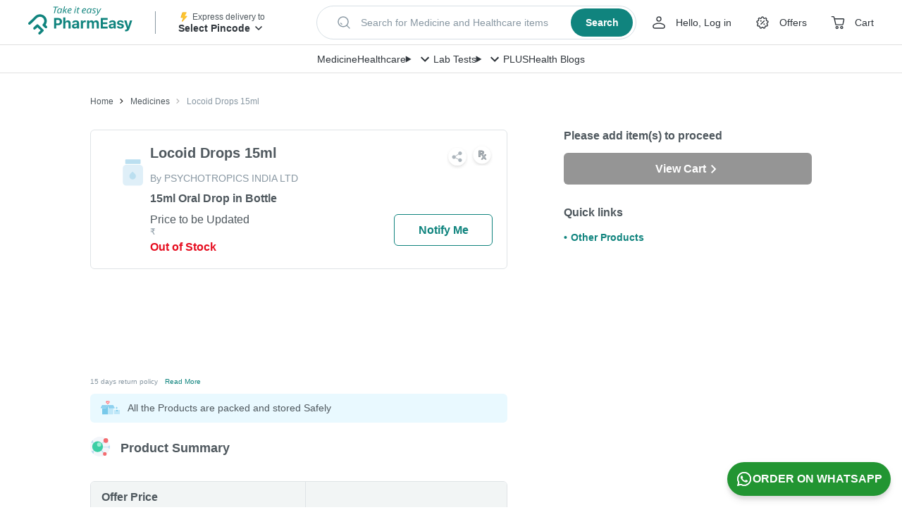

--- FILE ---
content_type: image/svg+xml
request_url: https://assets.pharmeasy.in/web-assets/_next/icons/paytm.svg?dim=64x64&q=75
body_size: 1098
content:
<svg xmlns="http://www.w3.org/2000/svg" xmlns:xlink="http://www.w3.org/1999/xlink" width="132" height="50" viewBox="0 0 132 50">
    <defs>
        <path id="prefix__a" d="M0.101 0.359L32.557 0.359 32.557 31.852 0.101 31.852z"/>
    </defs>
    <g fill="none" fill-rule="evenodd">
        <g>
            <path fill="#1E388C" d="M7.83 13.7h3.232c.726 0 1.323.596 1.323 1.327v3.896c0 .729-.597 1.328-1.323 1.328H7.829V13.7zM.11 7.29c.003-.83.562-1.246 1.248-1.246h12.145c3.728.424 6.33 2.322 6.582 7.311v6.746c0 1.004-.055 1.844-.346 2.819-.966 3.248-3.288 4.862-6.757 5.088H7.773v8.261c0 .62-.52.928-1.15.928h-5.47c-.667 0-1.156-.371-1.152-1.116l.11-28.79zM30.75 23.4h2.592c.61 0 1.11.503 1.11 1.114v4.513c0 .612-.5 1.113-1.11 1.113H30.75c-.61 0-1.109-.5-1.109-1.113v-4.513c0-.61.499-1.114 1.109-1.114M26.072 6.081h8.488c4.969.29 7.658 2.9 7.586 8.309v20.033c0 1.55-1.566 2.727-2.908 2.727H28.111c-3.375 0-5.606-2.629-6.163-5.21-.532-2.477-.134-5.475-.134-8.005 0-3.905 2.589-7.777 6.898-7.777h4.53c1.318-.07 1.258-2.95 0-2.848h-7.078c-.717 0-1.223-.382-1.29-1.113V6.951c0-.668.555-.87 1.198-.87M44.752 7.493v12.654c.309 3.968 3.867 6.939 7.743 6.939h3.583c1.482 0 1.39 2.488 0 2.488h-7.752c-.84 0-1.146.44-1.146 1.18v5.57c0 .561.453.984 1.048.984h7.182c5.99 0 9.404-2.875 9.402-9.315V7.002c0-.684-.434-.953-.85-.953H57.94c-.556 0-.88.606-.88 1.049V18.6c0 .491-.275.782-.718.782h-2.85c-.655 0-1.015-.353-1.015-.981V7.297c0-.738-.295-1.277-1.11-1.277h-5.79c-.66 0-.825.65-.825 1.473" transform="translate(6 6)"/>
            <path fill="#00ADEE" d="M67.838 12.693v-5.47c0-.588.481-1.068 1.069-1.068h1.317c3.39-.706 4.2-2.698 6.274-4.933C77.772-.16 78.892-.524 79.715.94v5.215h3.111c.588 0 1.066.48 1.066 1.068v5.47c0 .586-.48 1.07-1.066 1.07h-3.111v22.419c0 .587-.481 1.068-1.069 1.068h-5.472c-.586 0-1.066-.48-1.066-1.068V13.764h-3.201c-.583 0-1.069-.48-1.069-1.07" transform="translate(6 6)"/>
            <g transform="translate(6 6) translate(86.461 5.299)">
                <mask id="prefix__b" fill="#fff">
                    <use xlink:href="#prefix__a"/>
                </mask>
                <path fill="#00ADEE" d="M20.138 30.526c0 .729-.606 1.326-1.337 1.326h-5.125c-.738 0-1.337-.597-1.337-1.326V9.948c.04-2.224-4.441-2.568-4.441 0v20.578c0 .729-.602 1.326-1.337 1.326H1.44c-.736 0-1.34-.597-1.34-1.326V1.995C.1 1.26.705.665 1.44.665h5.12c.736 0 1.338.595 1.338 1.33v.393c2.997-2.865 8.19-2.414 10.95.566 5.2-5.964 14.107-.65 13.696 5.89 0 7.229-.065 14.39-.065 21.682 0 .729-.603 1.326-1.334 1.326h-5.126c-.735 0-1.337-.597-1.337-1.326V10.082c-.292-2.854-4.602-2.186-4.595 0 0 6.796.051 13.589.051 20.444" mask="url(#prefix__b)"/>
            </g>
        </g>
    </g>
</svg>
